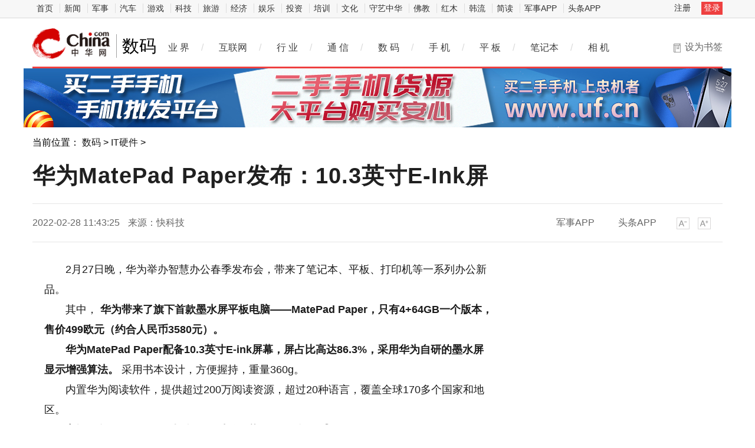

--- FILE ---
content_type: text/html
request_url: https://digi.china.com/digi/20220228/202202281018971.html
body_size: 10567
content:
<!doctype html>
<html>
<head>
<meta charset="utf-8">
<title>华为MatePad Paper发布：10.3英寸E-Ink屏_中华网</title>
<meta name="keywords" content="产业资讯,科技动态,IT业界,通信,互联网,家电,数字生活,IT幽默,IPTV,3G,WEB2.0,IT人物,曝光台,科普,科学探索,科技新品,奇趣异事,手机,数码相机,MP3,笔记本,奇趣硬件">
<meta name="description" content="2月27日晚，华为举办智慧办公春季发布会，带来了笔记本、平板、打印机等一系列办公新品。">	
<meta http-equiv="Cache-Control" content="no-siteapp" />
<meta http-equiv="Cache-Control" content="no-transform" />
<meta http-equiv="Content-Security-Policy" content="upgrade-insecure-requests">
<link href="https://tech.china.com/static_digi/css/article-style.css" rel="stylesheet" />
<link href="https://tech.china.com/static_digi/css/video-js.min.css" rel="stylesheet" media="all" />
<link href="https://tech.china.com/static_digi/css/style_print.css" rel="stylesheet" media="print" />
<script src="https://tech.china.com/static_digi/js/jquery-1.11.1.min.js"></script>
<link rel="shortcut icon" href="https://tech.china.com/static_digi/images/favicon.ico" type="image/x-icon">	
<script src="https://tech.china.com/static_digi/js/uaredirect.js"></script>
<SCRIPT type=text/javascript>uaredirect("http://m.tech.china.com/digi/digi/20220228/202202281018971.html");</SCRIPT>	
<!--控制字体大小js-->	
<script src="https://tech.china.com/static_digi/js/function.js"></script>
<!--控制字体大小js-->
<style>
 .top_header_logo {
    position: relative;
    width: 195px;
    height: 50px;
    display: block;
    float: left;
    background: url(//www.china.com/zh_cn/img1905/2020/v21_logo@2x.png) no-repeat 0 50%;
    background-size: auto 30px;
}
.main-header .top_header_logo a {
    display: block;
    height: 100%;
    font-size: 12px;
    overflow: hidden;
    text-indent: -666px;
} 
.top_header_logo_channel {
    float: left;
    font-size: 29px;
    line-height: 50px;
    color: #000;
}
</style>	
</head>
<!--导航栏-1start-->	
<div class="channel-nav-bg">
  <div class="channel-nav">
    <div class="channel-nav-list"> 
	<a href="http://www.china.com/" target="_blank">首页</a>
	<a href="//news.china.com/" target="_blank">新闻</a>
	<a href="//military.china.com" target="_blank">军事</a>
	<a href="http://auto.china.com/" target="_blank">汽车</a>
	<a href="http://game.china.com/" target="_blank">游戏</a>
	<a href="http://tech.china.com/" target="_blank">科技</a>
	<a href="http://travel.china.com/" target="_blank">旅游</a>
	<a href="http://finance.china.com/" target="_blank">经济</a>
	<a href="http://ent.china.com/" target="_blank">娱乐</a>
	<a href="http://money.china.com" target="_blank">投资</a>
	<a href="http://peixun.china.com" target="_blank">培训</a>
	<a href="http://culture.china.com/" target="_blank">文化</a>
	<a href="http://shouyi.china.com/" target="_blank">守艺中华</a>
	<a href="//fo.china.com/" target="_blank">佛教</a>
	<a href="http://hongmu.china.com" target="_blank">红木</a>
	<a href="http://korea.china.com/" target="_blank">韩流</a>
	<a href="http://club.china.com/" target="_blank">简读</a>
	<a href="//toutiaoapp.china.com/public/download?appName=ch_mil&channel=china5" target="_blank">军事APP</a>
	<a href="//toutiaoapp.china.com/public/download?appName=ch_hl&channel=china5" target="_blank">头条APP</a> 
	  </div>
    <div class="channel-nav-login" id="chanTopNavLogin"> <a href="#" target="_blank">注册</a> <a href="#" class="channel-nav-entry" target="_blank">登录</a> </div>
  </div>
</div>		
<!--导航栏-1end-->
<!--导航栏-2start-->	
<div class="main-header">
  <h1 class="top_header_logo"><a href="/" target="_blank">中华网数码</a></h1>
  <a href="http://digi.china.com/" target="_blank"><div class="top_header_logo_channel">数码</div></a>
  <div class="header-addfav">设为书签<span class="header-addfav-area"><strong>Ctrl+D</strong>将本页面保存为书签，全面了解最新资讯，方便快捷。</span></div>
<div id="newsNav"> 
  <a href="https://tech.china.com/articles/" target="_blank">业 界</a><em>/</em> 
  <a href="https://tech.china.com/internet/" target="_blank">互联网</a><em>/</em> 
  <a href="https://tech.china.com/industrys/" target="_blank">行 业</a><em>/</em> 
  <a href="https://tech.china.com/telphone/" target="_blank">通 信</a><em>/</em> 
  <a href="https://digi.china.com/" target="_blank">数 码</a><em>/</em> 
  <a href="https://digi.china.com/smartphone/" target="_blank">手 机</a><em>/</em> 
  <a href="https://digi.china.com/tabletpc/" target="_blank">平 板</a><em>/</em> 
  <a href="https://digi.china.com/notebookpc/" target="_blank">笔记本</a><em>/</em> 
  <a href="https://digi.china.com/cameradv/" target="_blank">相 机</a> 
  <a href="https://digi.china.com/peixun/" target="_blank" style="display:none">培训</a> 
  <a href="https://digi.china.com/school/" target="_blank" style="display:none">学校</a> 
  <a href="https://digi.china.com/kechengs/" target="_blank" style="display:none">课程</a> 
</div>
</div>
<!--导航栏-2end-->
<!--位置导航start-->	
<div class="epMisc" id="epMisc">
<div style="width:1200px;margin:auto"><a href="http://www.uf.cn/?b=0" target="_blank" style="margin:auto"><img src="https://tech.china.com/static_digi/images/1200x100.jpg" style="text-align:center"></a></div>
  <div class="epMiscCon">
    <div id="chan_breadcrumbs">当前位置： <a href="http://digi.china.com/">数码</a> > <a href="http://digi.china.com/hardwares/">IT硬件</a> >  </div>
  </div>
</div>
<!--位置导航end-->	
<div id="chan_mainBlk" class="clearfix">
<!--标题start-->	
  <h1 id="chan_newsTitle">华为MatePad Paper发布：10.3英寸E-Ink屏</h1>
<!--标题end-->		
  <div class="chan_newsInfo" id="chan_newsInfo">
    <div class="chan_newsInfo_body" id="js-article-title" data-grid="300">
      <div class="chan_newsInfo_title">华为MatePad Paper发布：10.3英寸E-Ink屏</div>
      <div class="chan_newsInfo_source"><span class="time">2022-02-28 11:43:25</span> <span class="source">来源：快科技</span> </div>
      <div class="chan_newsInfo_link" id=“chan_newsInfo_link”> <a href="#" class="chan_newsInfo_font_small" onclick="doZoom('chan_newsDetail',-1); return false;">小</a> <a href="#" class="chan_newsInfo_font_big" onclick="doZoom('chan_newsDetail',1); return false;">大</a>
        <div class="cn_share"> </div> </div>
      <div class="chan_app_upload"><a href="https://toutiaoapp.china.com/public/download?appName=ch_mil&channel=china4" target="_blank">军事APP</a><a href="https://toutiaoapp.china.com/public/download?appName=ch_hl&channel=china4" target="_blank">头条APP</a></div>
    </div>
  </div>
  <div id="chan_mainBlk_lft"> 
<script>
/**
* 通过data-grid属性获取浮动开始位置
*  @param {type} id 从id元素位置开始浮动
*  @param {int} 传入滚动数值
*  @param {type} end 滚动到id元素位置停止浮动
*/
function itemPosition(start,scroll,end){
  var id = $('#'+start),
      end = end||'',
      endgrid = 0;
  if(id.length>0){
      if($('#'+end).length>0){
          var endobj = $('#'+end);
          endgrid = endobj.offset().top;
      }
      //console.log(endgrid);
      var figure = id.attr('data-grid') || id.offset().top;
      if(scroll>figure){
          if(endgrid && scroll>endgrid){
              id.removeClass("fixed");
          }else{
              id.addClass("fixed");
          }
      }else{
          id.removeClass("fixed");
      }
  }
};

/**
* 整体函数调用相关
*/
function init(){
// 窗口上下滚动相关
    $(window).scroll(function() {
        var scltop = $(window).scrollTop();
        // 导航浮动
        itemPosition('js-article-title',scltop,'js-article-bottom');//终极页
        });
}
$(function(){
  init();
});
</script>
    <div id="chan_newsBlk">
      <div id="chan_newsDetail">
				
                <p>2月27日晚，华为举办智慧办公春季发布会，带来了笔记本、平板、打印机等一系列办公新品。</p><p>其中， <strong>华为带来了旗下首款墨水屏平板电脑&mdash;&mdash;MatePad Paper，只有4+64GB一个版本，售价499欧元（约合人民币3580元）。 </strong></p><p><strong>华为MatePad Paper配备10.3英寸E-ink屏幕，屏占比高达86.3%，采用华为自研的墨水屏显示增强算法。 </strong>采用书本设计，方便握持，重量360g。</p><p>内置华为阅读软件，提供超过200万阅读资源，超过20种语言，覆盖全球170多个国家和地区。</p><p><strong>它还配备了M-Pencil，拥有26ms超低延迟，4096级压感 </strong>，在平板上书写可以带来适中的阻尼感和书写的沙沙声。</p><p>双屏功能让它可以边读边记，直接在邮件或文档中国进行二次编辑。还支持语音转文字，可以在录音中添加标签，点击即可回顾对应时间点的关键内容。</p><p>作为华为生态的一环， <strong>华为MatePad Paper可以轻松<a href='http://tongwang.hxfzzx.cn/' target='_blank' style='text-decoration: none;'>的</a>接收PC上的文件，因为用户能直接把它映射成PC上的一个硬盘。 </strong></p><p>此外，华为 MatePad Paper可与PC协同，化身PC的专属护眼扩展屏，办公更加简便高效。</p><p>【来源：快科技】【作者：随心】</p>					  		<div id="IndiKeyword"  style="color:white;font-size:12px">关键词：
 

</div>
<p class="editor">责任编辑：kj005</p>		  
				<!--文章投诉热线-->
								<a style="display:block;margin-top:100px;font-size:14px; text-decoration: none;"> 文章投诉热线:156 0057 2229&nbsp; 投诉邮箱:29132 36@qq.com</a>				      </div>
      <div class="pageStyle5">
        <div id="chan_multipageNumN"></div>
      </div>
      <div id="IndiKeyword" class="IndiKeyword">关键词：</div>
      <!-- 关键字搜索条 -->
<!--广告start 640*90-->		
<div class="adsame padtop10"><script async src="//pagead2.googlesyndication.com/pagead/js/adsbygoogle.js"></script>
<!-- 970*90��ɫ -->
<ins class="adsbygoogle"
     style="display:inline-block;width:640px;height:90px"
     data-ad-client="ca-pub-2539936277555907"
     data-ad-slot="7211786270"></ins>
<script>
(adsbygoogle = window.adsbygoogle || []).push({});
</script></div>
<!--广告end 640*90-->		
<!--文章start-->
<div class="epbWrap">
<div class="eppagebottom clearfix" id="eppagebottom">
	
  <div class="imgNews"> <a target="_blank" href="http://digi.china.com/digi/20220110/20220110980525.html">
	<div class="imgBox"> <img alt="2021三季度企业级SSD市场统计：三星出货份额过半" src="http://techchina.nancai.net/2022/0110/20220110011237526.jpg" /> </div>
	<p class="imgTit">2021三季度企业级SSD市场统计：三星出货份额过半</p>
	</a> </div>
	
  <div class="imgNews"> <a target="_blank" href="http://digi.china.com/digi/20211216/20211216954078.html">
	<div class="imgBox"> <img alt="我国仍有1.4亿老年人使用功能机 数字鸿沟问题凸显" src="http://techchina.nancai.net/2021/1216/20211216105751383.png" /> </div>
	<p class="imgTit">我国仍有1.4亿老年人使用功能机 数字鸿沟问题凸显</p>
	</a> </div>
	
  <div class="imgNews"> <a target="_blank" href="http://digi.china.com/digi/20211216/20211216953949.html">
	<div class="imgBox"> <img alt="8GB+256GB版本！OPPO Find N预售抢购一空" src="http://techchina.nancai.net/2021/1216/20211216102647424.png" /> </div>
	<p class="imgTit">8GB+256GB版本！OPPO Find N预售抢购一空</p>
	</a> </div>
	
  <div class="imgNews"> <a target="_blank" href="http://digi.china.com/digi/20180530/20180530145403.html">
	<div class="imgBox"> <img alt="培养一名航天员到底有多难？" src="http://imgkepu.gmw.cn/attachement/jpg/site2/20180530/94c69122e4b71c7846ba01.jpg" /> </div>
	<p class="imgTit">培养一名航天员到底有多难？</p>
	</a> </div>
</div>
</div>
<!--文章end--> 
</div> 
 
    <!--为你推荐start-->
    <div class="chan_wntj" id="chan_wntj">
      <div class="chan_wntjcon" id="chan_wntjcon0">
		<div class="wntjItem item_defaultView clearfix">
          <div class="item_con" style="float: left;">
            <div class="item-text">
              <h3 class="tit"><a href="http://digi.china.com/article/20221114/112022_1177738.html" target="_blank">个保法颁布一周年：个性化广告发展需平衡隐私保护与用户体验</a></h3>
              <div class="item_foot"><span class="time">2022-11-14 11:53:20</span><span class="tag" >个保法颁布一周年：个性化广告发展需平衡隐私保护与用户体验</span></div>
            </div>
          </div>
        </div>  
		  
        <div class="wntjItem item_defaultView clearfix">
          <div class="item_img loading"><a href="http://digi.china.com/digi/20220209/202202091003933.html" target="_blank"><img class="lazy" src="http://techchina.nancai.net/2022/0808/20220808013218532.jpg" data-original="http://techchina.nancai.net/2022/0808/20220808013218532.jpg"></a></div>
          <div class="item_con">
            <div class="item-text">
              <h3 class="tit"><a href="http://digi.china.com/digi/20220209/202202091003933.html" target="_blank">2022年全球折叠手机总销量将首度超过千万部大关</a></h3>
              <div class="item_foot"><span class="time">2022-02-09 11:40:21</span><span class="tag" >2022年全球折叠手机总销量将首度超过千万部大关</span></div>
            </div>
          </div>
        </div>  
		  
        <div class="wntjItem item_defaultView clearfix">
          <div class="item_img loading"><a href="http://digi.china.com/digi/20220208/202202081003069.html" target="_blank"><img class="lazy" src="https://img1.mydrivers.com/img/20220201/Sc5e845c1-ff1f-404b-84f0-adf9c4bead56.jpg" data-original="https://img1.mydrivers.com/img/20220201/Sc5e845c1-ff1f-404b-84f0-adf9c4bead56.jpg"></a></div>
          <div class="item_con">
            <div class="item-text">
              <h3 class="tit"><a href="http://digi.china.com/digi/20220208/202202081003069.html" target="_blank">印度市场智能手机出货量出炉：vivo占比排名第三</a></h3>
              <div class="item_foot"><span class="time">2022-02-08 11:19:13</span><span class="tag" >印度市场智能手机出货量出炉：vivo占比排名第三</span></div>
            </div>
          </div>
        </div>  
		  
        <div class="wntjItem item_defaultView clearfix">
          <div class="item_img loading"><a href="http://digi.china.com/digi/20220207/202202071002613.html" target="_blank"><img class="lazy" src="http://techchina.nancai.net/2022/0725/20220725093505569.jpg" data-original="http://techchina.nancai.net/2022/0725/20220725093505569.jpg"></a></div>
          <div class="item_con">
            <div class="item-text">
              <h3 class="tit"><a href="http://digi.china.com/digi/20220207/202202071002613.html" target="_blank">平板电脑进入新的竞争阶段 重新夺回市场主导权</a></h3>
              <div class="item_foot"><span class="time">2022-02-07 16:52:08</span><span class="tag" >平板电脑进入新的竞争阶段 重新夺回市场主导权</span></div>
            </div>
          </div>
        </div>  
		  
        <div class="wntjItem item_defaultView clearfix">
          <div class="item_img loading"><a href="http://digi.china.com/digi/20220127/20220127997481.html" target="_blank"><img class="lazy" src="https://img.cnmo.com/1890_600x1000/1889247.jpg" data-original="https://img.cnmo.com/1890_600x1000/1889247.jpg"></a></div>
          <div class="item_con">
            <div class="item-text">
              <h3 class="tit"><a href="http://digi.china.com/digi/20220127/20220127997481.html" target="_blank">2021年四季度中国手机市场苹果占有率位居第一</a></h3>
              <div class="item_foot"><span class="time">2022-01-27 13:33:34</span><span class="tag" >2021年四季度中国手机市场苹果占有率位居第一</span></div>
            </div>
          </div>
        </div>  
		  
        <div class="wntjItem item_defaultView clearfix">
          <div class="item_img loading"><a href="http://digi.china.com/digi/20220126/20220126996489.html" target="_blank"><img class="lazy" src="http://techchina.nancai.net/2022/0209/20220209112403637.jpg" data-original="http://techchina.nancai.net/2022/0209/20220209112403637.jpg"></a></div>
          <div class="item_con">
            <div class="item-text">
              <h3 class="tit"><a href="http://digi.china.com/digi/20220126/20220126996489.html" target="_blank">预测2022年中国市场智能机销量达3.4亿部 同比增长8%</a></h3>
              <div class="item_foot"><span class="time">2022-01-26 14:57:26</span><span class="tag" >预测2022年中国市场智能机销量达3.4亿部 同比增长8%</span></div>
            </div>
          </div>
        </div>  
  
      </div>
    </div>
    <!--为你推荐end--> 
 
    <!--相关新闻start-->
    <div class="chan_xgxw" id="chan_xgxw">
      <h3 class="chan_xgxwhd"><strong>相关新闻</strong></h3>
      <div class="chan_xgxwbd">
		  
        <div class="wntjItem item_titleView clearfix">
          <div class="item_con">
            <h3 class="tit"><a href="http://digi.china.com/digi/20220707/202207071099846.html" target="_blank">环球即时看！格力电器专利数量破10万！董明珠曾称天天被偷技术</a></h3>
            <p class="desc"><a href="http://digi.china.com/digi/20220707/202207071099846.html" target="_blank">7月6日消息，今日，据&ldquo;董明珠自媒体&rdquo;公众号，国家知识产权局统计数据显示，截止2022年6月，格力电器累...</a></p>
          </div>
          <div class="item_foot"> <span class="time">2022-07-07 05:40:19</span> <!--<span class="tag"></span>--> </div>
        </div>
		  
        <div class="wntjItem item_titleView clearfix">
          <div class="item_con">
            <h3 class="tit"><a href="http://digi.china.com/digi/20220630/202206301095702.html" target="_blank">每日视讯：10秒满电！三星三防新机曝光</a></h3>
            <p class="desc"><a href="http://digi.china.com/digi/20220630/202206301095702.html" target="_blank">三星此前官宣将于7月13日发布三防新机GalaxyXCover6Pro。让人没想到的是该机采用可拆卸电池设计，这个设...</a></p>
          </div>
          <div class="item_foot"> <span class="time">2022-06-30 05:50:36</span> <!--<span class="tag"></span>--> </div>
        </div>
		  
        <div class="wntjItem item_titleView clearfix">
          <div class="item_con">
            <h3 class="tit"><a href="http://digi.china.com/digi/20220629/202206291094801.html" target="_blank">世界即时：御供俊元先生出任索尼中国董事长，全新领导团队将进一步强化中国市场战略地位</a></h3>
            <p class="desc"><a href="http://digi.china.com/digi/20220629/202206291094801.html" target="_blank">索尼集团中国总代表御供俊元先生将从7月1日起接任索尼中国董事长，索尼中国总裁吉田武司先生将于7月1日...</a></p>
          </div>
          <div class="item_foot"> <span class="time">2022-06-29 05:38:57</span> <!--<span class="tag"></span>--> </div>
        </div>
		  
        <div class="wntjItem item_titleView clearfix">
          <div class="item_con">
            <h3 class="tit"><a href="http://digi.china.com/digi/20220625/202206251092623.html" target="_blank">世界快讯:成交金额达1.35亿！太平洋电脑网 618“头号买家”活动专场收官</a></h3>
            <p class="desc"><a href="http://digi.china.com/digi/20220625/202206251092623.html" target="_blank">通过专业测评和网友大众的好物推荐，活动希望能以独到的视角帮助用户擦亮双眼，从而选择真正高性价比、...</a></p>
          </div>
          <div class="item_foot"> <span class="time">2022-06-25 05:33:54</span> <!--<span class="tag"></span>--> </div>
        </div>
		  
        <div class="wntjItem item_titleView clearfix">
          <div class="item_con">
            <h3 class="tit"><a href="http://digi.china.com/digi/20220624/202206241091693.html" target="_blank">当前要闻：微软召回Surface Pro至Surface Pro 3设备的交流电源线</a></h3>
            <p class="desc"><a href="http://digi.china.com/digi/20220624/202206241091693.html" target="_blank">如果你有原装的SurfacePro、SurfacePro2或SurfacePro3设备，那么我们有一个重要的安全信息给你。微软已...</a></p>
          </div>
          <div class="item_foot"> <span class="time">2022-06-24 05:57:02</span> <!--<span class="tag"></span>--> </div>
        </div>
		  
        <div class="wntjItem item_titleView clearfix">
          <div class="item_con">
            <h3 class="tit"><a href="http://digi.china.com/digi/20220624/202206241091692.html" target="_blank">全球速看：面向Galaxy S22的Android 13测试版计划即将开启</a></h3>
            <p class="desc"><a href="http://digi.china.com/digi/20220624/202206241091692.html" target="_blank">对GalaxyS22用户来说现在有一个好消息，基于OneUI5 0的Android13测试版固件可能很快就会开放下载。这个...</a></p>
          </div>
          <div class="item_foot"> <span class="time">2022-06-24 05:41:44</span> <!--<span class="tag"></span>--> </div>
        </div>
		  
        <div class="wntjItem item_titleView clearfix">
          <div class="item_con">
            <h3 class="tit"><a href="http://digi.china.com/digi/20220624/202206241091691.html" target="_blank">世界百事通！从公司120年历史汲取的设计元素：凯迪拉克发布Celestiq内饰预告</a></h3>
            <p class="desc"><a href="http://digi.china.com/digi/20220624/202206241091691.html" target="_blank">两周前，凯迪拉克为其即将推出的Celestiq展车发布了一些预告，从而让人们得以预览一个手工制造的生产模...</a></p>
          </div>
          <div class="item_foot"> <span class="time">2022-06-24 05:53:10</span> <!--<span class="tag"></span>--> </div>
        </div>
		  
        <div class="wntjItem item_titleView clearfix">
          <div class="item_con">
            <h3 class="tit"><a href="http://digi.china.com/digi/20220624/202206241091689.html" target="_blank">焦点快看：Google将让LGBTQ+人士开设的商户实体可以在地图上被特别标注</a></h3>
            <p class="desc"><a href="http://digi.china.com/digi/20220624/202206241091689.html" target="_blank">Google正在为Maps服务添加一个标签，让人们识别他们的商户是LGBTQ+人士开设的，这与之前Yelp提供的功能...</a></p>
          </div>
          <div class="item_foot"> <span class="time">2022-06-24 05:43:45</span> <!--<span class="tag"></span>--> </div>
        </div>
		  
        <div class="wntjItem item_titleView clearfix">
          <div class="item_con">
            <h3 class="tit"><a href="http://digi.china.com/digi/20220624/202206241091688.html" target="_blank">焦点观察：Google为更好地获取知识信息而向维基媒体基金会付费</a></h3>
            <p class="desc"><a href="http://digi.china.com/digi/20220624/202206241091688.html" target="_blank">Google正在向维基媒体基金会付费，以帮助在其搜索引擎上提供最准确和最新的信息。维基媒体基金会是维基...</a></p>
          </div>
          <div class="item_foot"> <span class="time">2022-06-24 05:41:41</span> <!--<span class="tag"></span>--> </div>
        </div>
		  
        <div class="wntjItem item_titleView clearfix">
          <div class="item_con">
            <h3 class="tit"><a href="http://digi.china.com/digi/20220623/202206231090842.html" target="_blank">观热点：德国反对欧盟2035年禁售新燃油车计划 欧洲电气化转型受阻</a></h3>
            <p class="desc"><a href="http://digi.china.com/digi/20220623/202206231090842.html" target="_blank">据国外媒体报道，欧盟的燃油车禁售计划刚刚获得欧洲议会通过，遭遇欧洲最大经济体德国的反对。德国财政...</a></p>
          </div>
          <div class="item_foot"> <span class="time">2022-06-23 08:51:42</span> <!--<span class="tag"></span>--> </div>
        </div>
      </div>
    </div>
    <!--相关新闻end--> 
  </div>
  <div id="chan_mainBlk_rgt">
  <div class="show_adver" style="width: 300px;margin: 10px 0;"><div class="adver_3"><script type="text/javascript" src="https://user.042.cn/adver/adver.js"></script><script type="text/javascript">getAdvert('.adver_3',1,'300px','300px');</script></div></div>
<!--广告start-->	  
<div class="side_dvs padtop0"><div class="block" style="margin-bottom:10px">

	<div class="block-content">
<script async src="//pagead2.googlesyndication.com/pagead/js/adsbygoogle.js"></script>
<!-- 300*250 -->
<ins class="adsbygoogle"
     style="display:inline-block;width:300px;height:250px"
     data-ad-client="ca-pub-2539936277555907"
     data-ad-slot="8688519473"></ins>
<script>
(adsbygoogle = window.adsbygoogle || []).push({});
</script>
		

    </div>

</div>




</div>
<!--广告end-->	  
    <!--科技推荐start-->
    <div class="side_zhtj">
      <h3 class="hd"><strong>数码推荐</strong></h3>
      <div class="side_zhtj_con">
        <ul class="side_zhtj_news">
			
          <li><em>【<a href="http://digi.china.com/yaowen/" target="_blank">要闻</a>】</em> <span><a href="http://digi.china.com/digi/20220208/202202081003205.html" target="_blank" >2021年全球半导体收入增长25.1% 首破5000亿大关</a></span></li>
			
          <li><em>【<a href="http://digi.china.com/yaowen/" target="_blank">要闻</a>】</em> <span><a href="http://digi.china.com/digi/20220208/202202081003082.html" target="_blank" >2021年国内手机SOC销量榜公布：联发科出货量第一</a></span></li>
			
          <li><em>【<a href="http://digi.china.com/yaowen/" target="_blank">要闻</a>】</em> <span><a href="http://digi.china.com/digi/20220208/202202081002907.html" target="_blank" >2021年全球笔记本电脑出货量达2.68亿台 增长19%</a></span></li>
			
          <li><em>【<a href="http://digi.china.com/yaowen/" target="_blank">要闻</a>】</em> <span><a href="http://digi.china.com/digi/20220208/202202081002885.html" target="_blank" >2021年全球平板出货量1.69亿台 同比增长3.2%</a></span></li>
			
          <li><em>【<a href="http://digi.china.com/yaowen/" target="_blank">要闻</a>】</em> <span><a href="http://digi.china.com/digi/20220207/202202071002490.html" target="_blank" >SSD固态价格有望迎新低 预计第一季度环比下跌8~13%</a></span></li>
			
          <li><em>【<a href="http://digi.china.com/yaowen/" target="_blank">要闻</a>】</em> <span><a href="http://digi.china.com/digi/20220207/202202071002109.html" target="_blank" >2021年全球平板电脑出货量同比增长3.2%至1.688亿台</a></span></li>
        </ul>
      </div>
    </div>
    <!--科技推荐end-->
<!--广告start-->	  
<div class="side_dvs padtop10"><div class="block" style="margin-bottom:10px">

	<div class="block-content">
<script async src="//pagead2.googlesyndication.com/pagead/js/adsbygoogle.js"></script>
<!-- 300*250蓝色 -->
<ins class="adsbygoogle"
     style="display:inline-block;width:300px;height:250px"
     data-ad-client="ca-pub-2539936277555907"
     data-ad-slot="1165252676"></ins>
<script>
(adsbygoogle = window.adsbygoogle || []).push({});
</script>
	

    </div>

</div>




</div>
<!--广告end-->	    
    <!--数码图片start-->
    <div class="side_todayPic">
      <h3 class="hd"><strong>数码图片</strong></h3>
      <div class="side_todayPic_con" id="rt1431">
		  
        <div class="wntjItem item_sideView"> <a href="http://digi.china.com/article/20230513/052023_1273701.html" class="clearfix" target="_blank">
          <div class="item_img"> <img src="http://service.mobtou.com/data/images/230513/2305130916492143912180.jpeg"> </div>
          <div class="item_con">
            <h3 class="tit">聚焦国货、引领潮流，源机购带你智享科技生活</h3>
          </div>
          </a> </div>
		  
        <div class="wntjItem item_sideView"> <a href="http://digi.china.com/article/20230420/042023_1260287.html" class="clearfix" target="_blank">
          <div class="item_img"> <img src="http://techchina.nancai.net/2023/0420/20230420102941877.jpg"> </div>
          <div class="item_con">
            <h3 class="tit">生活甚好，居心地，东芝冰箱诠释年轻人空间尺度生活哲学</h3>
          </div>
          </a> </div>
		  
        <div class="wntjItem item_sideView"> <a href="http://digi.china.com/article/20230116/012023_1212901.html" class="clearfix" target="_blank">
          <div class="item_img"> <img src="http://techchina.nancai.net/2023/0213/20230213031419670.jpg"> </div>
          <div class="item_con">
            <h3 class="tit">全新ICON“热潮APP”来袭 打响《中国热潮音K歌大赛》 百万豪礼疯狂洒</h3>
          </div>
          </a> </div>
		  
        <div class="wntjItem item_sideView"> <a href="http://digi.china.com/article/20220915/092022_1142963.html" class="clearfix" target="_blank">
          <div class="item_img"> <img src="https://aliypic.oss-cn-hangzhou.aliyuncs.com/Uploadfiles/20220915/2022091516272229.001.jpeg"> </div>
          <div class="item_con">
            <h3 class="tit">手持周杰伦同款手办蓝牙音响K歌麦克风，与好友享受K歌乐趣!</h3>
          </div>
          </a> </div>
      </div>
    </div>
    <!--数码图片end--> 
    <!--广告位start-->
    <div class="side_dvs padtop10"><div class="block" style="margin-bottom:10px">

	<div class="block-content">
<script async src="//pagead2.googlesyndication.com/pagead/js/adsbygoogle.js"></script>
<!-- 300*250 -->
<ins class="adsbygoogle"
     style="display:inline-block;width:300px;height:250px"
     data-ad-client="ca-pub-2539936277555907"
     data-ad-slot="5595452274"></ins>
<script>
(adsbygoogle = window.adsbygoogle || []).push({});
</script>
		

    </div>

</div>



</div>
    <!--广告位end-->
    <!--新闻排行start-->
    <div class="side_chan">
      <h3 class="side_chanTit"><strong>新闻排行</strong></h3>
      <div class="epReci">
        <ul class="epReciList" id="epReciList">
			
          <li><em class="epReciInd"><i class="ind-1">1</i></em>
            <h3 class="epReciHotword"><a href="http://m.tech.china.com/redian/2022/1109/112022_1174824.html" target="_blank">从&ldquo;小树苗&rdquo;到&ldquo;大森林&rdquo; 成都...</h3>
            </a><!--<span class="epReciValue">2022-11-09 21:02:27 </span>--></li>
			
          <li><em class="epReciInd"><i class="ind-2">2</i></em>
            <h3 class="epReciHotword"><a href="http://hea.china.com/hea/20220209/202202091004028.html" target="_blank">探索新赛道 哪个领域能成为家电...</h3>
            </a><!--<span class="epReciValue">2022-02-09 13:36:17 </span>--></li>
			
          <li><em class="epReciInd"><i class="ind-3">3</i></em>
            <h3 class="epReciHotword"><a href="http://hea.china.com/hea/20220209/202202091004027.html" target="_blank">2021年全球TV出货下降6.2% 面板...</h3>
            </a><!--<span class="epReciValue">2022-02-09 13:36:15 </span>--></li>
			
          <li><em class="epReciInd"><i class="ind-4">4</i></em>
            <h3 class="epReciHotword"><a href="http://hea.china.com/hea/20220209/202202091004026.html" target="_blank">巨头争相布局全屋智能 市场向AI...</h3>
            </a><!--<span class="epReciValue">2022-02-09 13:36:13 </span>--></li>
			
          <li><em class="epReciInd"><i class="ind-5">5</i></em>
            <h3 class="epReciHotword"><a href="http://hea.china.com/hea/20220209/202202091004023.html" target="_blank">Mini LED市场不及预期 产业陷...</h3>
            </a><!--<span class="epReciValue">2022-02-09 13:40:47 </span>--></li>
			
          <li><em class="epReciInd"><i class="ind-6">6</i></em>
            <h3 class="epReciHotword"><a href="http://hea.china.com/hea/20220209/202202091004022.html" target="_blank">海南省市场监管局抽查10批次快热...</h3>
            </a><!--<span class="epReciValue">2022-02-09 13:39:59 </span>--></li>
			
          <li><em class="epReciInd"><i class="ind-7">7</i></em>
            <h3 class="epReciHotword"><a href="http://hea.china.com/hea/20220209/202202091004021.html" target="_blank">智能化开辟产品创新边界 智能坐...</h3>
            </a><!--<span class="epReciValue">2022-02-09 13:36:14 </span>--></li>
			
          <li><em class="epReciInd"><i class="ind-8">8</i></em>
            <h3 class="epReciHotword"><a href="http://hea.china.com/hea/20220209/202202091004020.html" target="_blank">中国制造主导高端冰箱 进入新一...</h3>
            </a><!--<span class="epReciValue">2022-02-09 13:36:12 </span>--></li>
			
          <li><em class="epReciInd"><i class="ind-9">9</i></em>
            <h3 class="epReciHotword"><a href="http://digi.china.com/digi/20220209/202202091003996.html" target="_blank">苹果或正开发Apple Music新功能...</h3>
            </a><!--<span class="epReciValue">2022-02-09 13:27:59 </span>--></li>
			
          <li><em class="epReciInd"><i class="ind-10">10</i></em>
            <h3 class="epReciHotword"><a href="http://digi.china.com/digi/20220209/202202091003991.html" target="_blank">欧洲智能手机2021年&ldquo;现状&rdquo;：三...</h3>
            </a><!--<span class="epReciValue">2022-02-09 13:27:59 </span>--></li>
        </ul>
      </div>
    </div>
    <!--新闻排行end-->
<!--广告位start-->
    <div class="side_dvs padtop10"><div class="block" style="margin-bottom:10px">
	<div class="block-content">
		<script type="text/javascript">
			(function () {
				var p = "Ryz_" + Math.random().toString(36).slice(2);
				document.write('<div style="" id="' + p + '"></div>');
				(window.ryzenAdSlots = window.ryzenAdSlots || []).push({
					id: "u3730628",
					parent: p,
					cnzz: "1276884035"
				});
			})();
		</script>
    </div>
</div>

</div>
<!--广告位end-->	  
  </div>
</div>
<!--底部start-->
<div class="footer" id="footer"> 
	网上不良信息举报电话：(010)52598588-8758<br>
<img src="https://tech.china.com/static_digi/picture/logo-cdc.png" width="20" height="17"> 
	<a href="http://www.china.com/zh_cn/general/about.html" target="_blank">关于中华网</a> | 
	<a href="http://www.china.com/zh_cn/general/advert.html" target="_blank">广告服务</a> | 
	<a href="http://tech.china.com/abouts/contactus/" target="_blank">联系我们</a> |
	<a href="http://www.china.com/zh_cn/general/job.html" target="_blank">招聘信息</a> |
    <a href="http://www.china.com/zh_cn/general/bqsm.html" target="_blank">版权声明</a> |
    <a href="http://www.china.com/zh_cn/general/legal.html" target="_blank">豁免条款</a> |
    <a href="http://www.china.com/zh_cn/general/links.html" target="_blank">友情链接</a> |
    <a href="http://www.china.com/zh_cn/general/news.html" target="_blank">中华网动态</a><br>	
  版权所有 中华网 
</div>
<script>
(function(){
    var bp = document.createElement('script');
    var curProtocol = window.location.protocol.split(':')[0];
    if (curProtocol === 'https') {
        bp.src = 'https://zz.bdstatic.com/linksubmit/push.js';
    }
    else {
        bp.src = 'http://push.zhanzhang.baidu.com/push.js';
    }
    var s = document.getElementsByTagName("script")[0];
    s.parentNode.insertBefore(bp, s);
})();
</script>
<script>
    var _hmt = _hmt || [];
    (function() {
        var hm = document.createElement("script");
        hm.src = "//hm.baidu.com/hm.js?e07b43d0c5e207061a2291ee94e0c066";
        var s = document.getElementsByTagName("script")[0];
        s.parentNode.insertBefore(hm, s);
    })();
</script>	
<!--底部end--> 
<script charset="UTF-8" language="javascript" src="//data.dzxwnews.com/a.php"></script>	
</body>
</html>

--- FILE ---
content_type: text/html; charset=utf-8
request_url: https://www.google.com/recaptcha/api2/aframe
body_size: 267
content:
<!DOCTYPE HTML><html><head><meta http-equiv="content-type" content="text/html; charset=UTF-8"></head><body><script nonce="U_Fe56Crsv2nHA2k4v9IDw">/** Anti-fraud and anti-abuse applications only. See google.com/recaptcha */ try{var clients={'sodar':'https://pagead2.googlesyndication.com/pagead/sodar?'};window.addEventListener("message",function(a){try{if(a.source===window.parent){var b=JSON.parse(a.data);var c=clients[b['id']];if(c){var d=document.createElement('img');d.src=c+b['params']+'&rc='+(localStorage.getItem("rc::a")?sessionStorage.getItem("rc::b"):"");window.document.body.appendChild(d);sessionStorage.setItem("rc::e",parseInt(sessionStorage.getItem("rc::e")||0)+1);localStorage.setItem("rc::h",'1769328389881');}}}catch(b){}});window.parent.postMessage("_grecaptcha_ready", "*");}catch(b){}</script></body></html>